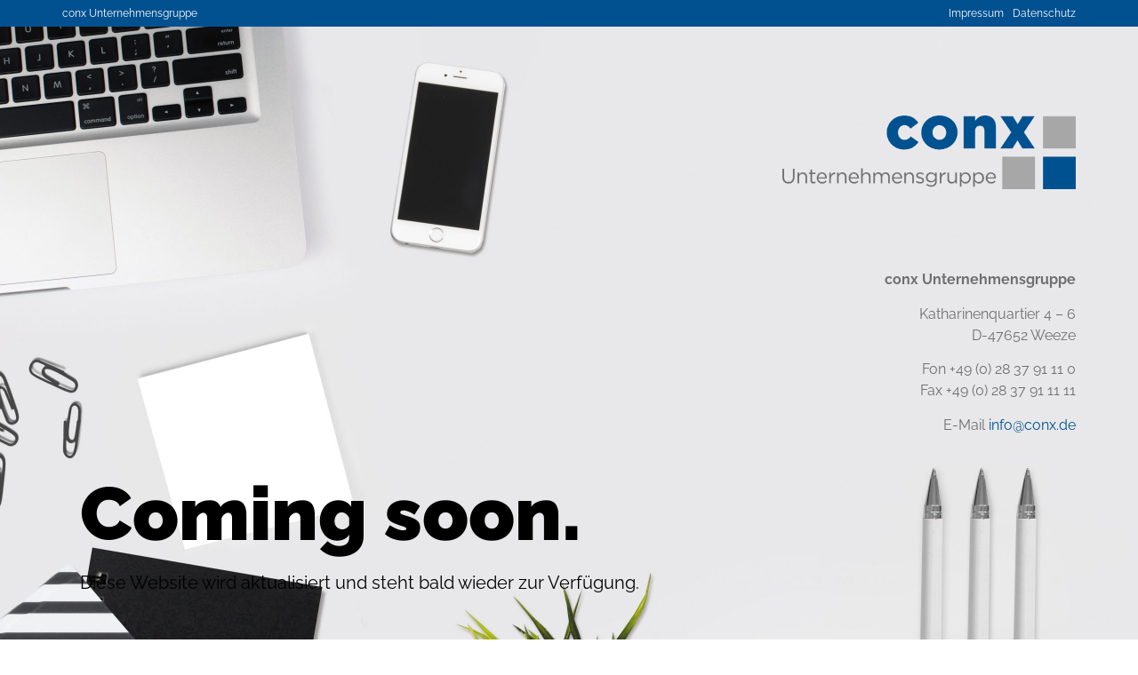

--- FILE ---
content_type: text/css
request_url: https://conx.de/wp-content/uploads/elementor/css/post-217.css?ver=1676374929
body_size: 1444
content:
.elementor-217 .elementor-element.elementor-element-1907204 > .elementor-container{min-height:30px;}.elementor-217 .elementor-element.elementor-element-1907204 > .elementor-container > .elementor-row > .elementor-column > .elementor-column-wrap > .elementor-widget-wrap{align-content:center;align-items:center;}.elementor-217 .elementor-element.elementor-element-1907204:not(.elementor-motion-effects-element-type-background), .elementor-217 .elementor-element.elementor-element-1907204 > .elementor-motion-effects-container > .elementor-motion-effects-layer{background-color:#015190;}.elementor-217 .elementor-element.elementor-element-1907204{transition:background 0.3s, border 0.3s, border-radius 0.3s, box-shadow 0.3s;margin-top:0px;margin-bottom:0px;padding:0px 20px 0px 20px;}.elementor-217 .elementor-element.elementor-element-1907204 > .elementor-background-overlay{transition:background 0.3s, border-radius 0.3s, opacity 0.3s;}.elementor-217 .elementor-element.elementor-element-e6d8400 > .elementor-element-populated{margin:0px 0px 0px 0px;--e-column-margin-right:0px;--e-column-margin-left:0px;}.elementor-217 .elementor-element.elementor-element-e6d8400 > .elementor-element-populated > .elementor-widget-wrap{padding:0px 0px 0px 0px;}.elementor-217 .elementor-element.elementor-element-ee6a549{text-align:left;}.elementor-217 .elementor-element.elementor-element-ee6a549 .elementor-heading-title{color:#FFFFFF;font-size:12px;font-weight:normal;}.elementor-217 .elementor-element.elementor-element-ee6a549 > .elementor-widget-container{margin:0px 0px 0px 0px;padding:0px 0px 0px 0px;}.elementor-bc-flex-widget .elementor-217 .elementor-element.elementor-element-2464087.elementor-column .elementor-column-wrap{align-items:center;}.elementor-217 .elementor-element.elementor-element-2464087.elementor-column.elementor-element[data-element_type="column"] > .elementor-column-wrap.elementor-element-populated > .elementor-widget-wrap{align-content:center;align-items:center;}.elementor-217 .elementor-element.elementor-element-2464087.elementor-column > .elementor-column-wrap > .elementor-widget-wrap{justify-content:flex-end;}.elementor-217 .elementor-element.elementor-element-2464087 > .elementor-element-populated{margin:0px 0px 0px 0px;--e-column-margin-right:0px;--e-column-margin-left:0px;}.elementor-217 .elementor-element.elementor-element-2464087 > .elementor-element-populated > .elementor-widget-wrap{padding:0px 0px 0px 0px;}.elementor-217 .elementor-element.elementor-element-3f910f6 .elementor-heading-title{color:var( --e-global-color-2fc72f70 );font-size:12px;font-weight:normal;}.elementor-217 .elementor-element.elementor-element-3f910f6 > .elementor-widget-container{margin:0px 0px 0px 10px;padding:0px 0px 0px 0px;}.elementor-217 .elementor-element.elementor-element-3f910f6{width:auto;max-width:auto;}.elementor-217 .elementor-element.elementor-element-949e684 .elementor-heading-title{color:var( --e-global-color-2fc72f70 );font-size:12px;font-weight:normal;}.elementor-217 .elementor-element.elementor-element-949e684 > .elementor-widget-container{margin:0px 0px 0px 10px;padding:0px 0px 0px 0px;}.elementor-217 .elementor-element.elementor-element-949e684{width:auto;max-width:auto;}.elementor-217 .elementor-element.elementor-element-fd37c20:not(.elementor-motion-effects-element-type-background), .elementor-217 .elementor-element.elementor-element-fd37c20 > .elementor-motion-effects-container > .elementor-motion-effects-layer{background-color:#FFFFFF;background-image:url("https://conx.de/wp-content/uploads/2020/03/Background-scaled.jpg");background-position:center center;background-repeat:no-repeat;background-size:cover;}.elementor-217 .elementor-element.elementor-element-fd37c20{transition:background 0.3s, border 0.3s, border-radius 0.3s, box-shadow 0.3s;margin-top:0px;margin-bottom:0px;padding:100px 10px 100px 10px;}.elementor-217 .elementor-element.elementor-element-fd37c20 > .elementor-background-overlay{transition:background 0.3s, border-radius 0.3s, opacity 0.3s;}.elementor-bc-flex-widget .elementor-217 .elementor-element.elementor-element-b11a31c.elementor-column .elementor-column-wrap{align-items:flex-end;}.elementor-217 .elementor-element.elementor-element-b11a31c.elementor-column.elementor-element[data-element_type="column"] > .elementor-column-wrap.elementor-element-populated > .elementor-widget-wrap{align-content:flex-end;align-items:flex-end;}.elementor-217 .elementor-element.elementor-element-b11a31c > .elementor-element-populated{margin:0px 0px 0px 0px;--e-column-margin-right:0px;--e-column-margin-left:0px;}.elementor-217 .elementor-element.elementor-element-b11a31c > .elementor-element-populated > .elementor-widget-wrap{padding:20px 100px 20px 20px;}.elementor-217 .elementor-element.elementor-element-b0e12fd{text-align:left;}.elementor-217 .elementor-element.elementor-element-b0e12fd .elementor-heading-title{color:#000000;font-size:85px;}.elementor-217 .elementor-element.elementor-element-9b88ab1{text-align:left;color:#000000;font-size:20px;font-weight:normal;}.elementor-217 .elementor-element.elementor-element-efe1600 > .elementor-element-populated{margin:0px 0px 0px 0px;--e-column-margin-right:0px;--e-column-margin-left:0px;}.elementor-217 .elementor-element.elementor-element-efe1600 > .elementor-element-populated > .elementor-widget-wrap{padding:0px 0px 0px 50px;}.elementor-217 .elementor-element.elementor-element-89d6830{--spacer-size:50px;}.elementor-217 .elementor-element.elementor-element-3468d78{text-align:right;color:#706E6F;}.elementor-217 .elementor-element.elementor-element-2b7bdc9{--spacer-size:180px;}.elementor-217 .elementor-element.elementor-element-e4bdbf6:not(.elementor-motion-effects-element-type-background), .elementor-217 .elementor-element.elementor-element-e4bdbf6 > .elementor-motion-effects-container > .elementor-motion-effects-layer{background-color:var( --e-global-color-secondary );}.elementor-217 .elementor-element.elementor-element-e4bdbf6{transition:background 0.3s, border 0.3s, border-radius 0.3s, box-shadow 0.3s;margin-top:0px;margin-bottom:0px;padding:10px 10px 10px 10px;}.elementor-217 .elementor-element.elementor-element-e4bdbf6 > .elementor-background-overlay{transition:background 0.3s, border-radius 0.3s, opacity 0.3s;}.elementor-bc-flex-widget .elementor-217 .elementor-element.elementor-element-683202a.elementor-column .elementor-column-wrap{align-items:center;}.elementor-217 .elementor-element.elementor-element-683202a.elementor-column.elementor-element[data-element_type="column"] > .elementor-column-wrap.elementor-element-populated > .elementor-widget-wrap{align-content:center;align-items:center;}.elementor-217 .elementor-element.elementor-element-683202a.elementor-column > .elementor-column-wrap > .elementor-widget-wrap{justify-content:center;}.elementor-217 .elementor-element.elementor-element-b296e90{text-align:center;}.elementor-217 .elementor-element.elementor-element-b296e90 .elementor-heading-title{color:#FFFFFF;font-size:12px;font-weight:normal;}.elementor-217 .elementor-element.elementor-element-b296e90 > .elementor-widget-container{margin:0px 0px 0px 0px;padding:0px 0px 0px 0px;}@media(max-width:1024px){.elementor-217 .elementor-element.elementor-element-1907204{margin-top:0px;margin-bottom:0px;padding:5px 20px 5px 20px;}.elementor-217 .elementor-element.elementor-element-e6d8400 > .elementor-element-populated{margin:0px 0px 0px 0px;--e-column-margin-right:0px;--e-column-margin-left:0px;}.elementor-217 .elementor-element.elementor-element-e6d8400 > .elementor-element-populated > .elementor-widget-wrap{padding:0px 0px 0px 0px;}.elementor-217 .elementor-element.elementor-element-fd37c20:not(.elementor-motion-effects-element-type-background), .elementor-217 .elementor-element.elementor-element-fd37c20 > .elementor-motion-effects-container > .elementor-motion-effects-layer{background-image:url("https://conx.de/wp-content/uploads/2020/03/Background-2-scaled.jpg");background-position:center left;background-repeat:no-repeat;background-size:cover;}.elementor-217 .elementor-element.elementor-element-b11a31c > .elementor-element-populated{margin:0px 10px 0px 10px;--e-column-margin-right:10px;--e-column-margin-left:10px;}.elementor-217 .elementor-element.elementor-element-b11a31c > .elementor-element-populated > .elementor-widget-wrap{padding:0px 0px 0px 0px;}.elementor-217 .elementor-element.elementor-element-b0e12fd .elementor-heading-title{font-size:80px;}.elementor-217 .elementor-element.elementor-element-efe1600 > .elementor-element-populated{margin:0px 0px 0px 0px;--e-column-margin-right:0px;--e-column-margin-left:0px;}.elementor-217 .elementor-element.elementor-element-efe1600 > .elementor-element-populated > .elementor-widget-wrap{padding:0px 20px 0px 20px;}}@media(max-width:767px){.elementor-217 .elementor-element.elementor-element-1907204 > .elementor-container{min-height:50px;}.elementor-217 .elementor-element.elementor-element-1907204{margin-top:0px;margin-bottom:0px;padding:0px 10px 0px 10px;}.elementor-217 .elementor-element.elementor-element-e6d8400{width:50%;}.elementor-217 .elementor-element.elementor-element-e6d8400 > .elementor-element-populated > .elementor-widget-wrap{padding:0px 0px 0px 0px;}.elementor-217 .elementor-element.elementor-element-2464087{width:50%;}.elementor-217 .elementor-element.elementor-element-fd37c20:not(.elementor-motion-effects-element-type-background), .elementor-217 .elementor-element.elementor-element-fd37c20 > .elementor-motion-effects-container > .elementor-motion-effects-layer{background-image:url("https://conx.de/wp-content/uploads/2020/03/Hellgrau.jpg");background-position:top center;background-repeat:repeat;background-size:initial;}.elementor-217 .elementor-element.elementor-element-fd37c20{margin-top:0px;margin-bottom:0px;padding:50px 20px 0px 20px;}.elementor-217 .elementor-element.elementor-element-b11a31c > .elementor-element-populated{margin:0px 0px 0px 0px;--e-column-margin-right:0px;--e-column-margin-left:0px;}.elementor-217 .elementor-element.elementor-element-b11a31c > .elementor-element-populated > .elementor-widget-wrap{padding:0px 0px 0px 0px;}.elementor-217 .elementor-element.elementor-element-b0e12fd{text-align:right;}.elementor-217 .elementor-element.elementor-element-b0e12fd .elementor-heading-title{line-height:0.8em;}.elementor-217 .elementor-element.elementor-element-9b88ab1{text-align:right;font-size:15px;}.elementor-217 .elementor-element.elementor-element-9b88ab1 > .elementor-widget-container{margin:0px 0px 0px 0px;padding:0px 0px 0px 0px;}.elementor-217 .elementor-element.elementor-element-efe1600 > .elementor-element-populated{margin:0px 0px 0px 0px;--e-column-margin-right:0px;--e-column-margin-left:0px;}.elementor-217 .elementor-element.elementor-element-efe1600 > .elementor-element-populated > .elementor-widget-wrap{padding:0px 0px 0px 0px;}.elementor-217 .elementor-element.elementor-element-89d6830{--spacer-size:0px;}.elementor-217 .elementor-element.elementor-element-2b7bdc9{--spacer-size:0px;}.elementor-217 .elementor-element.elementor-element-b296e90{text-align:center;}}@media(max-width:1024px) and (min-width:768px){.elementor-217 .elementor-element.elementor-element-e6d8400{width:50%;}.elementor-217 .elementor-element.elementor-element-2464087{width:50%;}}@media(min-width:1025px){.elementor-217 .elementor-element.elementor-element-fd37c20:not(.elementor-motion-effects-element-type-background), .elementor-217 .elementor-element.elementor-element-fd37c20 > .elementor-motion-effects-container > .elementor-motion-effects-layer{background-attachment:fixed;}}/* Start custom CSS for column, class: .elementor-element-efe1600 */.elementor-217 .elementor-element.elementor-element-efe1600 a:link {
    color: #015190;
}

.elementor-217 .elementor-element.elementor-element-efe1600 a:hover {
    color: #54595F;
}/* End custom CSS */

--- FILE ---
content_type: text/css
request_url: https://conx.de/wp-content/uploads/elementor/css/post-220.css?ver=1676374929
body_size: 625
content:
.elementor-220 .elementor-element.elementor-element-6bc08e9:not(.elementor-motion-effects-element-type-background) > .elementor-column-wrap, .elementor-220 .elementor-element.elementor-element-6bc08e9 > .elementor-column-wrap > .elementor-motion-effects-container > .elementor-motion-effects-layer{background-color:rgba(255, 255, 255, 0.78);}.elementor-220 .elementor-element.elementor-element-6bc08e9 > .elementor-element-populated{transition:background 0.3s, border 0.3s, border-radius 0.3s, box-shadow 0.3s;margin:20px 20px 20px 20px;--e-column-margin-right:20px;--e-column-margin-left:20px;}.elementor-220 .elementor-element.elementor-element-6bc08e9 > .elementor-element-populated > .elementor-background-overlay{transition:background 0.3s, border-radius 0.3s, opacity 0.3s;}.elementor-220 .elementor-element.elementor-element-95b0be4{text-align:left;}.elementor-220 .elementor-element.elementor-element-95b0be4 .elementor-heading-title{color:#000000;font-size:30px;text-transform:uppercase;}.elementor-220 .elementor-element.elementor-element-cc64f57{text-align:left;color:#000000;font-size:15px;font-weight:normal;}.elementor-220 .elementor-element.elementor-element-cc74ea5{text-align:left;}.elementor-220 .elementor-element.elementor-element-cc74ea5 .elementor-heading-title{color:#000000;font-size:30px;text-transform:uppercase;}.elementor-220 .elementor-element.elementor-element-e022e7e{text-align:left;color:#000000;font-size:15px;font-weight:normal;}.elementor-220 .elementor-element.elementor-element-63eb15f{text-align:left;}.elementor-220 .elementor-element.elementor-element-63eb15f .elementor-heading-title{color:#000000;font-size:30px;text-transform:uppercase;}.elementor-220 .elementor-element.elementor-element-0cdf15b{text-align:left;color:#000000;font-size:15px;font-weight:normal;}#elementor-popup-modal-220 .dialog-message{width:70vw;height:auto;}#elementor-popup-modal-220{justify-content:center;align-items:center;}#elementor-popup-modal-220 .dialog-close-button{display:flex;}#elementor-popup-modal-220 .dialog-widget-content{animation-duration:0.25s;background-color:#FFFFFFE3;box-shadow:2px 8px 23px 3px rgba(0,0,0,0.2);}@media(max-width:1024px){.elementor-220 .elementor-element.elementor-element-6bc08e9 > .elementor-element-populated{margin:0px 10px 0px 10px;--e-column-margin-right:10px;--e-column-margin-left:10px;}}@media(max-width:767px){.elementor-220 .elementor-element.elementor-element-6bc08e9 > .elementor-element-populated{margin:0px 0px 0px 0px;--e-column-margin-right:0px;--e-column-margin-left:0px;}.elementor-220 .elementor-element.elementor-element-6bc08e9 > .elementor-element-populated > .elementor-widget-wrap{padding:20px 20px 0px 20px;}}/* Start custom CSS for column, class: .elementor-element-6bc08e9 */.elementor-220 .elementor-element.elementor-element-6bc08e9 a:link {
    color: #015190;
}

.elementor-220 .elementor-element.elementor-element-6bc08e9 a:hover {
    color: #54595F;
}/* End custom CSS */

--- FILE ---
content_type: text/css
request_url: https://conx.de/wp-content/uploads/elementor/css/post-223.css?ver=1676374929
body_size: 561
content:
.elementor-223 .elementor-element.elementor-element-63e9b9d:not(.elementor-motion-effects-element-type-background) > .elementor-column-wrap, .elementor-223 .elementor-element.elementor-element-63e9b9d > .elementor-column-wrap > .elementor-motion-effects-container > .elementor-motion-effects-layer{background-color:rgba(255, 255, 255, 0.78);}.elementor-223 .elementor-element.elementor-element-63e9b9d > .elementor-element-populated{transition:background 0.3s, border 0.3s, border-radius 0.3s, box-shadow 0.3s;margin:20px 20px 20px 20px;--e-column-margin-right:20px;--e-column-margin-left:20px;}.elementor-223 .elementor-element.elementor-element-63e9b9d > .elementor-element-populated > .elementor-background-overlay{transition:background 0.3s, border-radius 0.3s, opacity 0.3s;}.elementor-223 .elementor-element.elementor-element-41872bc{text-align:left;}.elementor-223 .elementor-element.elementor-element-41872bc .elementor-heading-title{color:#000000;font-size:25px;text-transform:uppercase;}.elementor-223 .elementor-element.elementor-element-36d0ea4{text-align:left;color:#000000;font-size:15px;font-weight:normal;}#elementor-popup-modal-223 .dialog-message{width:70vw;height:auto;}#elementor-popup-modal-223{justify-content:center;align-items:center;}#elementor-popup-modal-223 .dialog-close-button{display:flex;}#elementor-popup-modal-223 .dialog-widget-content{animation-duration:0.25s;background-color:#FFFFFFE3;box-shadow:2px 8px 23px 3px rgba(0,0,0,0.2);}@media(max-width:1024px){.elementor-223 .elementor-element.elementor-element-63e9b9d > .elementor-element-populated{margin:0px 10px 0px 10px;--e-column-margin-right:10px;--e-column-margin-left:10px;}}@media(max-width:767px){.elementor-223 .elementor-element.elementor-element-63e9b9d > .elementor-element-populated{margin:0px 0px 0px 0px;--e-column-margin-right:0px;--e-column-margin-left:0px;}.elementor-223 .elementor-element.elementor-element-63e9b9d > .elementor-element-populated > .elementor-widget-wrap{padding:20px 20px 0px 20px;}}/* Start custom CSS for column, class: .elementor-element-63e9b9d */.elementor-223 .elementor-element.elementor-element-63e9b9d a:link {
    color: #015190;
}

.elementor-223 .elementor-element.elementor-element-63e9b9d a:hover {
    color: #54595F;
}/* End custom CSS */

--- FILE ---
content_type: text/css
request_url: https://conx.de/wp-content/uploads/elementor/css/post-19.css?ver=1676374929
body_size: 439
content:
.elementor-kit-19{--e-global-color-primary:#015190;--e-global-color-secondary:#706E6F;--e-global-color-text:#7A7A7A;--e-global-color-accent:#015190;--e-global-color-298b95ad:#A8A6A7;--e-global-color-2ea93c3f:#000;--e-global-color-2fc72f70:#FFF;--e-global-color-7e55c4d3:#F3F3F3;--e-global-typography-primary-font-family:"Raleway";--e-global-typography-primary-font-weight:900;--e-global-typography-secondary-font-family:"Raleway";--e-global-typography-secondary-font-weight:700;--e-global-typography-text-font-family:"Raleway";--e-global-typography-text-font-weight:normal;--e-global-typography-accent-font-family:"Raleway";--e-global-typography-accent-font-weight:900;}.elementor-section.elementor-section-boxed > .elementor-container{max-width:1140px;}.e-con{--container-max-width:1140px;}{}h1.entry-title{display:var(--page-title-display);}.elementor-kit-19 e-page-transition{background-color:#FFBC7D;}@media(max-width:1024px){.elementor-section.elementor-section-boxed > .elementor-container{max-width:1024px;}.e-con{--container-max-width:1024px;}}@media(max-width:767px){.elementor-section.elementor-section-boxed > .elementor-container{max-width:767px;}.e-con{--container-max-width:767px;}}/* Start Custom Fonts CSS */@font-face {
	font-family: 'Raleway';
	font-style: normal;
	font-weight: normal;
	font-display: auto;
	src: url('https://conx.de/wp-content/uploads/2022/10/raleway-v28-latin-regular.woff') format('woff');
}
@font-face {
	font-family: 'Raleway';
	font-style: normal;
	font-weight: 900;
	font-display: auto;
	src: url('https://conx.de/wp-content/uploads/2022/10/raleway-v28-latin-900.woff') format('woff');
}
@font-face {
	font-family: 'Raleway';
	font-style: normal;
	font-weight: 700;
	font-display: auto;
	src: url('https://conx.de/wp-content/uploads/2022/10/raleway-v28-latin-700.woff') format('woff');
}
/* End Custom Fonts CSS */